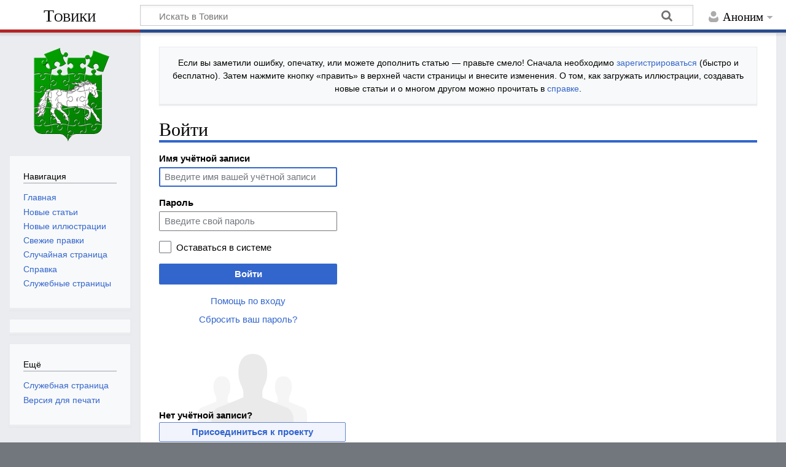

--- FILE ---
content_type: text/html; charset=UTF-8
request_url: https://towiki.ru/index.php?title=%D0%A1%D0%BB%D1%83%D0%B6%D0%B5%D0%B1%D0%BD%D0%B0%D1%8F:%D0%92%D1%85%D0%BE%D0%B4&returnto=%D0%9A%D0%B0%D1%82%D0%B5%D0%B3%D0%BE%D1%80%D0%B8%D1%8F%3A%D0%9E%D1%81%D0%B8%D0%BD%D0%BE%D0%B2%D0%B0%D1%8F+%28%D0%BF%D1%80%D0%B8%D1%82%D0%BE%D0%BA+%D0%A2%D0%B0%D1%88%D0%BC%D1%8B%29
body_size: 5323
content:
<!DOCTYPE html>
<html class="client-nojs" lang="ru" dir="ltr">
<head>
<meta charset="UTF-8">
<title>Войти — Товики</title>
<script>document.documentElement.className="client-js";RLCONF={"wgBreakFrames":true,"wgSeparatorTransformTable":[",\t."," \t,"],"wgDigitTransformTable":["",""],"wgDefaultDateFormat":"dmy","wgMonthNames":["","январь","февраль","март","апрель","май","июнь","июль","август","сентябрь","октябрь","ноябрь","декабрь"],"wgRequestId":"d682cd190aa3209642a8e62b","wgCanonicalNamespace":"Special","wgCanonicalSpecialPageName":"Userlogin","wgNamespaceNumber":-1,"wgPageName":"Служебная:Вход","wgTitle":"Вход","wgCurRevisionId":0,"wgRevisionId":0,"wgArticleId":0,"wgIsArticle":false,"wgIsRedirect":false,"wgAction":"view","wgUserName":null,"wgUserGroups":["*"],"wgCategories":[],"wgPageViewLanguage":"ru","wgPageContentLanguage":"ru","wgPageContentModel":"wikitext","wgRelevantPageName":"Служебная:Вход","wgRelevantArticleId":0,"wgIsProbablyEditable":false,"wgRelevantPageIsProbablyEditable":false,"wgCiteReferencePreviewsActive":true};
RLSTATE={"user.options":"loading","mediawiki.special.userlogin.common.styles":"ready","mediawiki.codex.messagebox.styles":"ready","mediawiki.special.userlogin.login.styles":"ready","mediawiki.htmlform.codex.styles":"ready","mediawiki.htmlform.styles":"ready","skins.timeless":"ready"};RLPAGEMODULES=["mediawiki.htmlform","mediawiki.page.ready","skins.timeless.js"];</script>
<script>(RLQ=window.RLQ||[]).push(function(){mw.loader.impl(function(){return["user.options@12s5i",function($,jQuery,require,module){mw.user.tokens.set({"patrolToken":"+\\","watchToken":"+\\","csrfToken":"+\\"});
}];});});</script>
<link rel="stylesheet" href="/load.php?lang=ru&amp;modules=mediawiki.codex.messagebox.styles%7Cmediawiki.htmlform.codex.styles%7Cmediawiki.htmlform.styles%7Cmediawiki.special.userlogin.common.styles%7Cmediawiki.special.userlogin.login.styles%7Cskins.timeless&amp;only=styles&amp;skin=timeless">
<script async="" src="/load.php?lang=ru&amp;modules=startup&amp;only=scripts&amp;raw=1&amp;safemode=1&amp;skin=timeless"></script>
<meta name="generator" content="MediaWiki 1.44.2">
<meta name="robots" content="noindex,nofollow,max-image-preview:standard">
<meta name="format-detection" content="telephone=no">
<meta name="viewport" content="width=device-width, initial-scale=1.0, user-scalable=yes, minimum-scale=0.25, maximum-scale=5.0">
<link rel="icon" href="/images/0/00/favicon.ico">
<link rel="search" type="application/opensearchdescription+xml" href="/rest.php/v1/search" title="Товики (ru)">
<link rel="EditURI" type="application/rsd+xml" href="https://towiki.ru/api.php?action=rsd">
<link rel="alternate" type="application/atom+xml" title="Товики — Atom-лента" href="/index.php?title=%D0%A1%D0%BB%D1%83%D0%B6%D0%B5%D0%B1%D0%BD%D0%B0%D1%8F:%D0%A1%D0%B2%D0%B5%D0%B6%D0%B8%D0%B5_%D0%BF%D1%80%D0%B0%D0%B2%D0%BA%D0%B8&amp;feed=atom">
</head>
<body class="mediawiki ltr sitedir-ltr mw-hide-empty-elt ns--1 ns-special mw-special-Userlogin page-Служебная_Вход rootpage-Служебная_Вход skin-timeless action-view skin--responsive"><div id="mw-wrapper"><div id="mw-header-container" class="ts-container"><div id="mw-header" class="ts-inner"><div id="user-tools"><div id="personal"><h2><span>Аноним</span></h2><div id="personal-inner" class="dropdown"><div role="navigation" class="mw-portlet" id="p-personal" title="Пользовательское меню" aria-labelledby="p-personal-label"><h3 id="p-personal-label" lang="ru" dir="ltr">Вы не вошли</h3><div class="mw-portlet-body"><ul lang="ru" dir="ltr"><li id="pt-createaccount" class="mw-list-item"><a href="/index.php?title=%D0%A1%D0%BB%D1%83%D0%B6%D0%B5%D0%B1%D0%BD%D0%B0%D1%8F:%D0%A1%D0%BE%D0%B7%D0%B4%D0%B0%D1%82%D1%8C_%D1%83%D1%87%D1%91%D1%82%D0%BD%D1%83%D1%8E_%D0%B7%D0%B0%D0%BF%D0%B8%D1%81%D1%8C&amp;returnto=%D0%9A%D0%B0%D1%82%D0%B5%D0%B3%D0%BE%D1%80%D0%B8%D1%8F%3A%D0%9E%D1%81%D0%B8%D0%BD%D0%BE%D0%B2%D0%B0%D1%8F+%28%D0%BF%D1%80%D0%B8%D1%82%D0%BE%D0%BA+%D0%A2%D0%B0%D1%88%D0%BC%D1%8B%29" title="Мы предлагаем вам создать учётную запись и войти в систему, хотя это и не обязательно."><span>Создать учётную запись</span></a></li><li id="pt-login" class="mw-list-item active"><a href="/index.php?title=%D0%A1%D0%BB%D1%83%D0%B6%D0%B5%D0%B1%D0%BD%D0%B0%D1%8F:%D0%92%D1%85%D0%BE%D0%B4&amp;returnto=%D0%9A%D0%B0%D1%82%D0%B5%D0%B3%D0%BE%D1%80%D0%B8%D1%8F%3A%D0%9E%D1%81%D0%B8%D0%BD%D0%BE%D0%B2%D0%B0%D1%8F+%28%D0%BF%D1%80%D0%B8%D1%82%D0%BE%D0%BA+%D0%A2%D0%B0%D1%88%D0%BC%D1%8B%29" title="Здесь можно зарегистрироваться в системе, но это необязательно. [o]" accesskey="o"><span>Войти</span></a></li></ul></div></div></div></div></div><div id="p-logo-text" class="mw-portlet" role="banner"><a id="p-banner" class="mw-wiki-title" href="/view/%D0%A2%D0%BE%D0%B2%D0%B8%D0%BA%D0%B8">Товики</a></div><div class="mw-portlet" id="p-search"><h3 lang="ru" dir="ltr"><label for="searchInput">Поиск</label></h3><form action="/index.php" id="searchform"><div id="simpleSearch"><div id="searchInput-container"><input type="search" name="search" placeholder="Искать в Товики" aria-label="Искать в Товики" autocapitalize="sentences" spellcheck="false" title="Искать в Товики [f]" accesskey="f" id="searchInput"></div><input type="hidden" value="Служебная:Поиск" name="title"><input class="searchButton mw-fallbackSearchButton" type="submit" name="fulltext" title="Найти страницы, содержащие указанный текст" id="mw-searchButton" value="Найти"><input class="searchButton" type="submit" name="go" title="Перейти к странице, имеющей в точности такое название" id="searchButton" value="Перейти"></div></form></div></div><div class="visualClear"></div></div><div id="mw-header-hack" class="color-bar"><div class="color-middle-container"><div class="color-middle"></div></div><div class="color-left"></div><div class="color-right"></div></div><div id="mw-header-nav-hack"><div class="color-bar"><div class="color-middle-container"><div class="color-middle"></div></div><div class="color-left"></div><div class="color-right"></div></div></div><div id="menus-cover"></div><div id="mw-content-container" class="ts-container"><div id="mw-content-block" class="ts-inner"><div id="mw-content-wrapper"><div id="mw-content"><div id="content" class="mw-body" role="main"><div id="siteNotice"><div id="localNotice" data-nosnippet=""><div class="sitenotice" lang="ru" dir="ltr"><p>Если вы заметили ошибку, опечатку, или можете дополнить статью&#160;— правьте смело! Сначала необходимо <a href="/view/%D0%A1%D0%BB%D1%83%D0%B6%D0%B5%D0%B1%D0%BD%D0%B0%D1%8F:%D0%92%D1%85%D0%BE%D0%B4" title="Служебная:Вход">зарегистрироваться</a> (быстро и бесплатно). Затем нажмите кнопку «править» в верхней части страницы и внесите изменения. О том, как загружать иллюстрации, создавать новые статьи и о многом другом можно прочитать в <a href="/view/%D0%A1%D0%BF%D1%80%D0%B0%D0%B2%D0%BA%D0%B0:%D0%A1%D0%BF%D1%80%D0%B0%D0%B2%D0%BA%D0%B0" title="Справка:Справка">справке</a>.
</p></div></div></div><div class="mw-indicators">
</div>
<h1 id="firstHeading" class="firstHeading mw-first-heading">Войти</h1><div id="bodyContentOuter"><div id="siteSub">Материал из Товики — томской вики</div><div id="mw-page-header-links"><div role="navigation" class="mw-portlet emptyPortlet tools-inline" id="p-namespaces" aria-labelledby="p-namespaces-label"><h3 id="p-namespaces-label" lang="ru" dir="ltr">Пространства имён</h3><div class="mw-portlet-body"><ul lang="ru" dir="ltr"></ul></div></div><div role="navigation" class="mw-portlet tools-inline" id="p-more" aria-labelledby="p-more-label"><h3 id="p-more-label" lang="ru" dir="ltr">Ещё</h3><div class="mw-portlet-body"><ul lang="ru" dir="ltr"><li id="ca-more" class="dropdown-toggle mw-list-item"><span>Ещё</span></li></ul></div></div><div role="navigation" class="mw-portlet emptyPortlet tools-inline" id="p-views" aria-labelledby="p-views-label"><h3 id="p-views-label" lang="ru" dir="ltr">Действия на странице</h3><div class="mw-portlet-body"><ul lang="ru" dir="ltr"></ul></div></div></div><div class="visualClear"></div><div id="bodyContent"><div id="contentSub"><div id="mw-content-subtitle"></div></div><div id="mw-content-text" class="mw-body-content"><div id="userloginprompt"></div><div class="mw-ui-container"><div id="userloginForm"><form class="mw-htmlform mw-htmlform-codex" action="/index.php?title=%D0%A1%D0%BB%D1%83%D0%B6%D0%B5%D0%B1%D0%BD%D0%B0%D1%8F:%D0%92%D1%85%D0%BE%D0%B4&amp;returnto=%D0%9A%D0%B0%D1%82%D0%B5%D0%B3%D0%BE%D1%80%D0%B8%D1%8F%3A%D0%9E%D1%81%D0%B8%D0%BD%D0%BE%D0%B2%D0%B0%D1%8F+%28%D0%BF%D1%80%D0%B8%D1%82%D0%BE%D0%BA+%D0%A2%D0%B0%D1%88%D0%BC%D1%8B%29" method="post" name="userlogin"><input type="hidden" value="Служебная:Вход" name="title">
<div class="mw-htmlform-field-HTMLTextField loginText mw-userlogin-username cdx-field"><div class="cdx-label"><label class="cdx-label__label" for="wpName1"><span class="cdx-label__label__text">Имя учётной записи</span></label></div><div class="cdx-field__control"><div class="cdx-text-input"><input id="wpName1" name="wpName" size="20" placeholder="Введите имя вашей учётной записи" class="loginText mw-userlogin-username cdx-text-input__input" tabindex="1" required="" autofocus="" autocomplete="username"></div></div></div><div class="mw-htmlform-field-HTMLTextField loginPassword mw-userlogin-password cdx-field"><div class="cdx-label"><label class="cdx-label__label" for="wpPassword1"><span class="cdx-label__label__text">Пароль</span></label></div><div class="cdx-field__control"><div class="cdx-text-input"><input id="wpPassword1" name="wpPassword" size="20" placeholder="Введите свой пароль" class="loginPassword mw-userlogin-password cdx-text-input__input" tabindex="2" required="" autocomplete="current-password" type="password"></div></div></div><div class="mw-htmlform-field-HTMLCheckField mw-userlogin-rememberme cdx-field"><div class="cdx-field__control"><div class="cdx-checkbox"><input id="wpRemember" tabindex="3" class="mw-userlogin-rememberme cdx-checkbox__input" type="checkbox" value="1" name="wpRemember"><span class="cdx-checkbox__icon"> </span><label for="wpRemember" class="cdx-checkbox__label">Оставаться в системе</label></div></div></div><div class="mw-htmlform-field-HTMLSubmitField cdx-field"><div class="cdx-field__control"><button class="mw-htmlform-submit cdx-button cdx-button--weight-primary cdx-button--action-progressive" id="wpLoginAttempt" type="submit" name="wploginattempt" value="Войти" tabindex="4">Войти</button></div></div><div class="mw-htmlform-field-HTMLInfoField mw-form-related-link-container mw-userlogin-help cdx-field"><div class="cdx-field__control"><a href="https://www.mediawiki.org/wiki/Special:MyLanguage/Help:Logging_in">Помощь по входу</a></div></div><div class="mw-htmlform-field-HTMLInfoField mw-form-related-link-container cdx-field"><div class="cdx-field__control"><a href="/view/%D0%A1%D0%BB%D1%83%D0%B6%D0%B5%D0%B1%D0%BD%D0%B0%D1%8F:%D0%A1%D0%B1%D1%80%D0%BE%D1%81_%D0%BF%D0%B0%D1%80%D0%BE%D0%BB%D1%8F" title="Служебная:Сброс пароля">Сбросить ваш пароль?</a></div></div><div class="mw-htmlform-field-HTMLInfoField cdx-field"><div class="cdx-field__control"><div id="mw-createaccount-cta" class="mw-ui-vform-field">Нет учётной записи?<a id="mw-createaccount-join" href="/index.php?title=%D0%A1%D0%BB%D1%83%D0%B6%D0%B5%D0%B1%D0%BD%D0%B0%D1%8F:%D0%A1%D0%BE%D0%B7%D0%B4%D0%B0%D1%82%D1%8C_%D1%83%D1%87%D1%91%D1%82%D0%BD%D1%83%D1%8E_%D0%B7%D0%B0%D0%BF%D0%B8%D1%81%D1%8C&amp;returnto=%D0%9A%D0%B0%D1%82%D0%B5%D0%B3%D0%BE%D1%80%D0%B8%D1%8F%3A%D0%9E%D1%81%D0%B8%D0%BD%D0%BE%D0%B2%D0%B0%D1%8F+%28%D0%BF%D1%80%D0%B8%D1%82%D0%BE%D0%BA+%D0%A2%D0%B0%D1%88%D0%BC%D1%8B%29" class="mw-authentication-popup-link cdx-button cdx-button--action-progressive cdx-button--fake-button cdx-button--fake-button--enabled" target="_self" tabindex="100">Присоединиться к проекту</a></div></div></div><input id="wpEditToken" type="hidden" value="+\" name="wpEditToken">
<input name="authAction" type="hidden" value="login">
<input name="force" type="hidden">
<input name="wpLoginToken" type="hidden" value="02204ef72856c4c825729b9b15356ad7696f4417+\">
</form></div></div></div><div class="printfooter">
Источник — <a dir="ltr" href="https://towiki.ru/view/Служебная:Вход">https://towiki.ru/view/Служебная:Вход</a></div>
<div class="visualClear"></div></div></div></div></div><div id="content-bottom-stuff"><div id="catlinks" class="catlinks catlinks-allhidden" data-mw="interface"></div><div id='mw-data-after-content'>
	<script async="async" src="https://w.uptolike.com/widgets/v1/zp.js?pid=tld257a2f20d0f7a95ee0a05ed4cf1e1752ab6de8c" type="text/javascript"></script>
</div>
</div></div><div id="mw-site-navigation"><div id="p-logo" class="mw-portlet" role="banner"><a class="mw-wiki-logo timeless-logo" href="/view/%D0%A2%D0%BE%D0%B2%D0%B8%D0%BA%D0%B8" title="Перейти на заглавную страницу"><img src="/images/b/b2/Towiki.gif"></a></div><div id="site-navigation" class="sidebar-chunk"><h2><span>Навигация</span></h2><div class="sidebar-inner"><div role="navigation" class="mw-portlet" id="p-navigation" aria-labelledby="p-navigation-label"><h3 id="p-navigation-label" lang="ru" dir="ltr">Навигация</h3><div class="mw-portlet-body"><ul lang="ru" dir="ltr"><li id="n-Главная" class="mw-list-item"><a href="/view/%D0%A2%D0%BE%D0%B2%D0%B8%D0%BA%D0%B8"><span>Главная</span></a></li><li id="n-Новые-статьи" class="mw-list-item"><a href="/view/%D0%A1%D0%BB%D1%83%D0%B6%D0%B5%D0%B1%D0%BD%D0%B0%D1%8F:%D0%9D%D0%BE%D0%B2%D1%8B%D0%B5_%D1%81%D1%82%D1%80%D0%B0%D0%BD%D0%B8%D1%86%D1%8B"><span>Новые статьи</span></a></li><li id="n-Новые-иллюстрации" class="mw-list-item"><a href="/view/%D0%A1%D0%BB%D1%83%D0%B6%D0%B5%D0%B1%D0%BD%D0%B0%D1%8F:%D0%9D%D0%BE%D0%B2%D1%8B%D0%B5_%D1%84%D0%B0%D0%B9%D0%BB%D1%8B"><span>Новые иллюстрации</span></a></li><li id="n-recentchanges" class="mw-list-item"><a href="/view/%D0%A1%D0%BB%D1%83%D0%B6%D0%B5%D0%B1%D0%BD%D0%B0%D1%8F:%D0%A1%D0%B2%D0%B5%D0%B6%D0%B8%D0%B5_%D0%BF%D1%80%D0%B0%D0%B2%D0%BA%D0%B8" title="Список последних изменений [r]" accesskey="r"><span>Свежие правки</span></a></li><li id="n-randompage" class="mw-list-item"><a href="/view/%D0%A1%D0%BB%D1%83%D0%B6%D0%B5%D0%B1%D0%BD%D0%B0%D1%8F:%D0%A1%D0%BB%D1%83%D1%87%D0%B0%D0%B9%D0%BD%D0%B0%D1%8F_%D1%81%D1%82%D1%80%D0%B0%D0%BD%D0%B8%D1%86%D0%B0" title="Посмотреть случайно выбранную страницу [x]" accesskey="x"><span>Случайная страница</span></a></li><li id="n-help" class="mw-list-item"><a href="/view/%D0%A1%D0%BF%D1%80%D0%B0%D0%B2%D0%BA%D0%B0:%D0%A1%D0%BF%D1%80%D0%B0%D0%B2%D0%BA%D0%B0" title="Место расположения Справки"><span>Справка</span></a></li><li id="n-specialpages" class="mw-list-item"><a href="/view/%D0%A1%D0%BB%D1%83%D0%B6%D0%B5%D0%B1%D0%BD%D0%B0%D1%8F:%D0%A1%D0%BF%D0%B5%D1%86%D1%81%D1%82%D1%80%D0%B0%D0%BD%D0%B8%D1%86%D1%8B"><span>Служебные страницы</span></a></li></ul></div></div></div></div><div id="site-tools" class="sidebar-chunk"><h2><span>Вики-инструменты</span></h2><div class="sidebar-inner"><div role="navigation" class="mw-portlet emptyPortlet" id="p-tb" aria-labelledby="p-tb-label"><h3 id="p-tb-label" lang="ru" dir="ltr">Вики-инструменты</h3><div class="mw-portlet-body"><ul lang="ru" dir="ltr"></ul></div></div></div></div></div><div id="mw-related-navigation"><div id="page-tools" class="sidebar-chunk"><h2><span>Инструменты для страниц</span></h2><div class="sidebar-inner"><div role="navigation" class="mw-portlet emptyPortlet" id="p-cactions" title="Больше возможностей" aria-labelledby="p-cactions-label"><h3 id="p-cactions-label" lang="ru" dir="ltr">Инструменты для страниц</h3><div class="mw-portlet-body"><ul lang="ru" dir="ltr"></ul></div></div><div role="navigation" class="mw-portlet emptyPortlet" id="p-userpagetools" aria-labelledby="p-userpagetools-label"><h3 id="p-userpagetools-label" lang="ru" dir="ltr">Инструменты страницы участника</h3><div class="mw-portlet-body"><ul lang="ru" dir="ltr"></ul></div></div><div role="navigation" class="mw-portlet" id="p-pagemisc" aria-labelledby="p-pagemisc-label"><h3 id="p-pagemisc-label" lang="ru" dir="ltr">Ещё</h3><div class="mw-portlet-body"><ul lang="ru" dir="ltr"><li id="ca-nstab-special" class="selected mw-list-item"><a href="/index.php?title=%D0%A1%D0%BB%D1%83%D0%B6%D0%B5%D0%B1%D0%BD%D0%B0%D1%8F:%D0%92%D1%85%D0%BE%D0%B4&amp;returnto=%D0%9A%D0%B0%D1%82%D0%B5%D0%B3%D0%BE%D1%80%D0%B8%D1%8F%3A%D0%9E%D1%81%D0%B8%D0%BD%D0%BE%D0%B2%D0%B0%D1%8F+%28%D0%BF%D1%80%D0%B8%D1%82%D0%BE%D0%BA+%D0%A2%D0%B0%D1%88%D0%BC%D1%8B%29" title="Это служебная страница, она недоступна для редактирования"><span>Служебная страница</span></a></li><li id="t-print" class="mw-list-item"><a href="javascript:print();" rel="alternate" title="Версия этой страницы для печати [p]" accesskey="p"><span>Версия для печати</span></a></li></ul></div></div></div></div></div><div class="visualClear"></div></div></div><div id="mw-footer-container" class="mw-footer-container ts-container"><div id="mw-footer" class="mw-footer ts-inner" role="contentinfo" lang="ru" dir="ltr"><ul id="footer-icons"><li id="footer-poweredbyico" class="footer-icons"><a href="https://www.mediawiki.org/" class="cdx-button cdx-button--fake-button cdx-button--size-large cdx-button--fake-button--enabled"><picture><source media="(min-width: 500px)" srcset="/resources/assets/poweredby_mediawiki.svg" width="88" height="31"><img src="/resources/assets/mediawiki_compact.svg" alt="Powered by MediaWiki" lang="en" width="25" height="25" loading="lazy"></picture></a></li></ul><div id="footer-list"><ul id="footer-places"><li id="footer-places-privacy"><a href="/view/%D0%A2%D0%BE%D0%B2%D0%B8%D0%BA%D0%B8:%D0%9F%D0%BE%D0%BB%D0%B8%D1%82%D0%B8%D0%BA%D0%B0_%D0%BA%D0%BE%D0%BD%D1%84%D0%B8%D0%B4%D0%B5%D0%BD%D1%86%D0%B8%D0%B0%D0%BB%D1%8C%D0%BD%D0%BE%D1%81%D1%82%D0%B8">Политика конфиденциальности</a></li><li id="footer-places-about"><a href="/view/%D0%A2%D0%BE%D0%B2%D0%B8%D0%BA%D0%B8:%D0%9E%D0%BF%D0%B8%D1%81%D0%B0%D0%BD%D0%B8%D0%B5">О Товики</a></li><li id="footer-places-disclaimers"><a href="/view/%D0%A2%D0%BE%D0%B2%D0%B8%D0%BA%D0%B8:%D0%9E%D1%82%D0%BA%D0%B0%D0%B7_%D0%BE%D1%82_%D0%BE%D1%82%D0%B2%D0%B5%D1%82%D1%81%D1%82%D0%B2%D0%B5%D0%BD%D0%BD%D0%BE%D1%81%D1%82%D0%B8">Отказ от ответственности</a></li></ul></div><div class="visualClear"></div></div></div></div><script>(RLQ=window.RLQ||[]).push(function(){mw.config.set({"wgBackendResponseTime":161});});</script>
<!-- Web analytics code inclusion is disabled for this page. -->

</body>
</html>

--- FILE ---
content_type: application/javascript;charset=utf-8
request_url: https://w.uptolike.com/widgets/v1/version.js?cb=cb__utl_cb_share_1768899608798121
body_size: 397
content:
cb__utl_cb_share_1768899608798121('1ea92d09c43527572b24fe052f11127b');